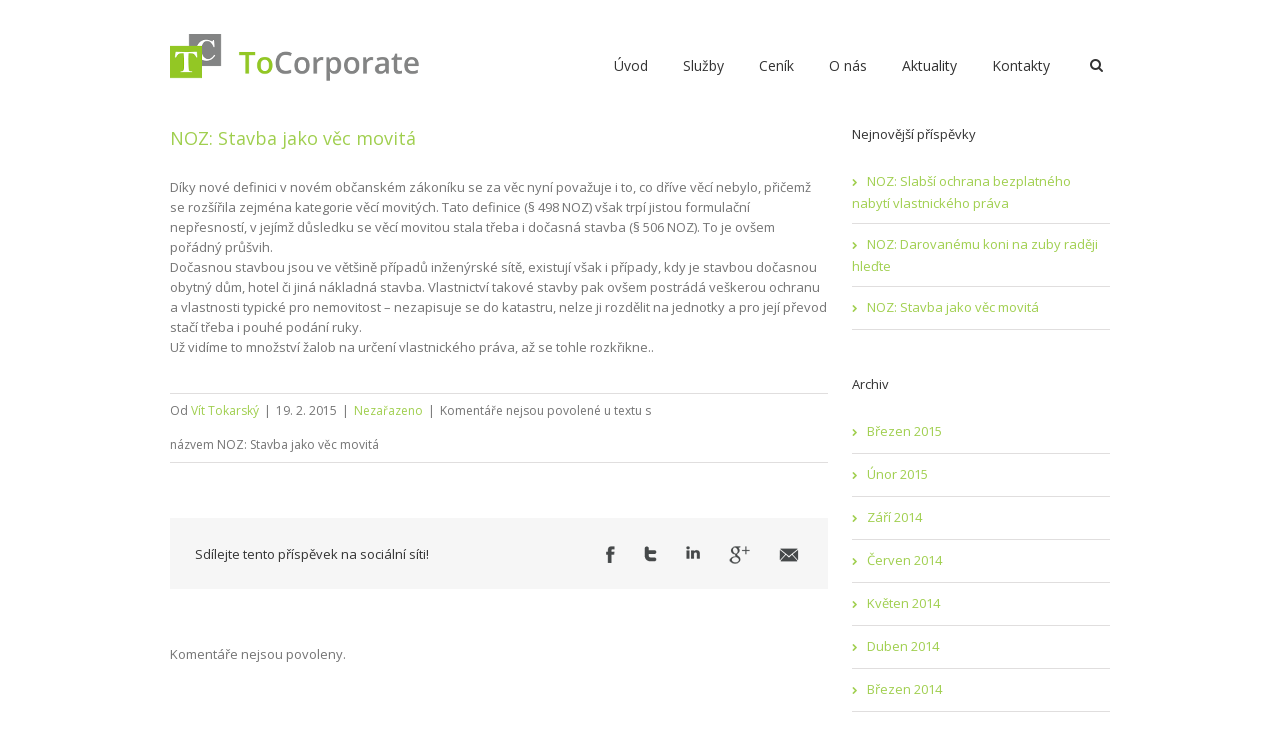

--- FILE ---
content_type: text/html; charset=UTF-8
request_url: http://tocorporate.cz/stavba-jako-vec-movita/
body_size: 11753
content:
<!DOCTYPE html>
<html xmlns="http://www.w3.org/1999/xhtml" lang="cs-CZ" prefix="og: http://ogp.me/ns# fb: http://ogp.me/ns/fb# article: http://ogp.me/ns/article#">
<head>
	<meta http-equiv="X-UA-Compatible" content="IE=edge,chrome=1" />

	<meta http-equiv="Content-Type" content="text/html; charset=utf-8"/>

	<title>NOZ: Stavba jako věc movitá | ToCorporate</title>

	
		<style type="text/css">Avada_3.3{color:green;}</style>

	
			
	
	
	
				<script type="text/javascript">
	WebFontConfig = {
		google: { families: [ "Open+Sans:400,400italic,700,700italic:latin,greek-ext,cyrillic,latin-ext,greek,cyrillic-ext,vietnamese" ] },		custom: { families: ['FontAwesome'], urls: ['http://tocorporate.cz/wp-content/themes/Avada/fonts/fontawesome.css'] }
	};
	(function() {
		var wf = document.createElement('script');
		wf.src = ('https:' == document.location.protocol ? 'https' : 'http') +
		  '://ajax.googleapis.com/ajax/libs/webfont/1/webfont.js';
		wf.type = 'text/javascript';
		wf.async = 'true';
		var s = document.getElementsByTagName('script')[0];
		s.parentNode.insertBefore(wf, s);
	})();
	</script>

		<link rel="stylesheet" href="http://tocorporate.cz/wp-content/themes/Avada/css/timeline.css" />
	<!--[if lte IE 8]>
	<link rel="stylesheet" href="http://tocorporate.cz/wp-content/themes/Avada/css/ie8.css" />
	<![endif]-->

	<!--[if IE]>
	<link rel="stylesheet" href="http://tocorporate.cz/wp-content/themes/Avada/css/ie.css" />
	<![endif]-->

	
	
			<meta name="viewport" content="width=device-width, initial-scale=1, maximum-scale=1" />
						<style type="text/css">
		@media only screen and (min-device-width: 768px) and (max-device-width: 1024px) and (orientation: portrait){
			#wrapper .ei-slider{width:100% !important;}
		}
		@media only screen and (min-device-width: 768px) and (max-device-width: 1024px) and (orientation: landscape){
			#wrapper .ei-slider{width:100% !important;}
		}
		</style>
			
			<style type="text/css">
	.animated { visibility:hidden;}
	</style>
		
	<!--[if lt IE 10]>
	<style type="text/css">
	.animated { visibility:visible;}
	</style>
	<![endif]-->

	
	
		
	
	
	
	
	
	
	
	
<!-- SEO Ultimate (http://www.seodesignsolutions.com/wordpress-seo/) -->
	<meta property="og:type" content="article" />
	<meta property="og:title" content="NOZ: Stavba jako věc movitá" />
	<meta property="og:url" content="http://tocorporate.cz/stavba-jako-vec-movita/" />
	<meta property="article:published_time" content="2015-02-19" />
	<meta property="article:modified_time" content="2015-03-02" />
	<meta property="article:author" content="http://tocorporate.cz/author/tokarsky/" />
	<meta property="article:section" content="Nezařazeno" />
	<meta property="og:site_name" content="ToCorporate" />
	<meta name="twitter:card" content="summary" />
<!-- /SEO Ultimate -->

<link rel='dns-prefetch' href='//s.w.org' />
<link rel="alternate" type="application/rss+xml" title="ToCorporate &raquo; RSS zdroj" href="http://tocorporate.cz/feed/" />
<link rel="alternate" type="application/rss+xml" title="ToCorporate &raquo; RSS komentářů" href="http://tocorporate.cz/comments/feed/" />
		<script type="text/javascript">
			window._wpemojiSettings = {"baseUrl":"https:\/\/s.w.org\/images\/core\/emoji\/2.2.1\/72x72\/","ext":".png","svgUrl":"https:\/\/s.w.org\/images\/core\/emoji\/2.2.1\/svg\/","svgExt":".svg","source":{"concatemoji":"http:\/\/tocorporate.cz\/wp-includes\/js\/wp-emoji-release.min.js?ver=20ef9d2c222c164574ced466a34a4548"}};
			!function(a,b,c){function d(a){var b,c,d,e,f=String.fromCharCode;if(!k||!k.fillText)return!1;switch(k.clearRect(0,0,j.width,j.height),k.textBaseline="top",k.font="600 32px Arial",a){case"flag":return k.fillText(f(55356,56826,55356,56819),0,0),!(j.toDataURL().length<3e3)&&(k.clearRect(0,0,j.width,j.height),k.fillText(f(55356,57331,65039,8205,55356,57096),0,0),b=j.toDataURL(),k.clearRect(0,0,j.width,j.height),k.fillText(f(55356,57331,55356,57096),0,0),c=j.toDataURL(),b!==c);case"emoji4":return k.fillText(f(55357,56425,55356,57341,8205,55357,56507),0,0),d=j.toDataURL(),k.clearRect(0,0,j.width,j.height),k.fillText(f(55357,56425,55356,57341,55357,56507),0,0),e=j.toDataURL(),d!==e}return!1}function e(a){var c=b.createElement("script");c.src=a,c.defer=c.type="text/javascript",b.getElementsByTagName("head")[0].appendChild(c)}var f,g,h,i,j=b.createElement("canvas"),k=j.getContext&&j.getContext("2d");for(i=Array("flag","emoji4"),c.supports={everything:!0,everythingExceptFlag:!0},h=0;h<i.length;h++)c.supports[i[h]]=d(i[h]),c.supports.everything=c.supports.everything&&c.supports[i[h]],"flag"!==i[h]&&(c.supports.everythingExceptFlag=c.supports.everythingExceptFlag&&c.supports[i[h]]);c.supports.everythingExceptFlag=c.supports.everythingExceptFlag&&!c.supports.flag,c.DOMReady=!1,c.readyCallback=function(){c.DOMReady=!0},c.supports.everything||(g=function(){c.readyCallback()},b.addEventListener?(b.addEventListener("DOMContentLoaded",g,!1),a.addEventListener("load",g,!1)):(a.attachEvent("onload",g),b.attachEvent("onreadystatechange",function(){"complete"===b.readyState&&c.readyCallback()})),f=c.source||{},f.concatemoji?e(f.concatemoji):f.wpemoji&&f.twemoji&&(e(f.twemoji),e(f.wpemoji)))}(window,document,window._wpemojiSettings);
		</script>
		<style type="text/css">
img.wp-smiley,
img.emoji {
	display: inline !important;
	border: none !important;
	box-shadow: none !important;
	height: 1em !important;
	width: 1em !important;
	margin: 0 .07em !important;
	vertical-align: -0.1em !important;
	background: none !important;
	padding: 0 !important;
}
</style>
<link rel='stylesheet' id='style-css-css'  href='http://tocorporate.cz/wp-content/themes/Avada-Child-Theme/style.css?ver=20ef9d2c222c164574ced466a34a4548' type='text/css' media='all' />
<link rel='stylesheet' id='media-css-css'  href='http://tocorporate.cz/wp-content/themes/Avada/css/media.css' type='text/css' media='all' />
<link rel='stylesheet' id='animate-css-css'  href='http://tocorporate.cz/wp-content/themes/Avada/css/animate-custom.css' type='text/css' media='all' />
<link rel='stylesheet' id='rs-settings-css'  href='http://tocorporate.cz/wp-content/plugins/revslider/rs-plugin/css/settings.css?rev=4.1.3&#038;ver=20ef9d2c222c164574ced466a34a4548' type='text/css' media='all' />
<link rel='stylesheet' id='rs-captions-css'  href='http://tocorporate.cz/wp-content/plugins/revslider/rs-plugin/css/dynamic-captions.css?rev=4.1.3&#038;ver=20ef9d2c222c164574ced466a34a4548' type='text/css' media='all' />
<link rel='stylesheet' id='rs-plugin-static-css'  href='http://tocorporate.cz/wp-content/plugins/revslider/rs-plugin/css/static-captions.css?rev=4.1.3&#038;ver=20ef9d2c222c164574ced466a34a4548' type='text/css' media='all' />
<link rel='stylesheet' id='layerslider_css-css'  href='http://tocorporate.cz/wp-content/themes/Avada/framework/plugins/LayerSlider/css/layerslider.css?ver=4.6.6' type='text/css' media='all' />
<link rel='stylesheet' id='wooslider-flexslider-css'  href='http://tocorporate.cz/wp-content/themes/Avada/framework/plugins/tf-flexslider/assets/css/flexslider.css?ver=1.0.1' type='text/css' media='all' />
<link rel='stylesheet' id='wooslider-common-css'  href='http://tocorporate.cz/wp-content/themes/Avada/framework/plugins/tf-flexslider/assets/css/style.css?ver=1.0.1' type='text/css' media='all' />
<link rel='stylesheet' id='avada-dynamic-css-css'  href='http://tocorporate.cz/wp-content/uploads/avada.css?ver=20ef9d2c222c164574ced466a34a4548' type='text/css' media='all' />
<script type='text/javascript' src='http://tocorporate.cz/wp-includes/js/jquery/jquery.js?ver=1.12.4'></script>
<script type='text/javascript' src='http://tocorporate.cz/wp-includes/js/jquery/jquery-migrate.min.js?ver=1.4.1'></script>
<script type='text/javascript' src='http://tocorporate.cz/wp-content/plugins/revslider/rs-plugin/js/jquery.themepunch.plugins.min.js?rev=4.1.3&#038;ver=20ef9d2c222c164574ced466a34a4548'></script>
<script type='text/javascript' src='http://tocorporate.cz/wp-content/plugins/revslider/rs-plugin/js/jquery.themepunch.revolution.min.js?rev=4.1.3&#038;ver=20ef9d2c222c164574ced466a34a4548'></script>
<script type='text/javascript' src='http://tocorporate.cz/wp-content/themes/Avada/framework/plugins/LayerSlider/js/layerslider.kreaturamedia.jquery.js?ver=4.6.6'></script>
<script type='text/javascript' src='http://tocorporate.cz/wp-content/themes/Avada/framework/plugins/LayerSlider/js/jquery-easing-1.3.js?ver=1.3.0'></script>
<script type='text/javascript' src='http://tocorporate.cz/wp-content/themes/Avada/framework/plugins/LayerSlider/js/jquerytransit.js?ver=0.9.9'></script>
<script type='text/javascript' src='http://tocorporate.cz/wp-content/themes/Avada/framework/plugins/LayerSlider/js/layerslider.transitions.js?ver=4.6.6'></script>
<link rel='https://api.w.org/' href='http://tocorporate.cz/wp-json/' />
<link rel="EditURI" type="application/rsd+xml" title="RSD" href="http://tocorporate.cz/xmlrpc.php?rsd" />
<link rel="wlwmanifest" type="application/wlwmanifest+xml" href="http://tocorporate.cz/wp-includes/wlwmanifest.xml" /> 

<link rel="canonical" href="http://tocorporate.cz/stavba-jako-vec-movita/" />
<link rel='shortlink' href='http://tocorporate.cz/?p=5662' />
<link rel="alternate" type="application/json+oembed" href="http://tocorporate.cz/wp-json/oembed/1.0/embed?url=http%3A%2F%2Ftocorporate.cz%2Fstavba-jako-vec-movita%2F" />
<link rel="alternate" type="text/xml+oembed" href="http://tocorporate.cz/wp-json/oembed/1.0/embed?url=http%3A%2F%2Ftocorporate.cz%2Fstavba-jako-vec-movita%2F&#038;format=xml" />
<script type="text/javascript">
(function(url){
	if(/(?:Chrome\/26\.0\.1410\.63 Safari\/537\.31|WordfenceTestMonBot)/.test(navigator.userAgent)){ return; }
	var addEvent = function(evt, handler) {
		if (window.addEventListener) {
			document.addEventListener(evt, handler, false);
		} else if (window.attachEvent) {
			document.attachEvent('on' + evt, handler);
		}
	};
	var removeEvent = function(evt, handler) {
		if (window.removeEventListener) {
			document.removeEventListener(evt, handler, false);
		} else if (window.detachEvent) {
			document.detachEvent('on' + evt, handler);
		}
	};
	var evts = 'contextmenu dblclick drag dragend dragenter dragleave dragover dragstart drop keydown keypress keyup mousedown mousemove mouseout mouseover mouseup mousewheel scroll'.split(' ');
	var logHuman = function() {
		var wfscr = document.createElement('script');
		wfscr.type = 'text/javascript';
		wfscr.async = true;
		wfscr.src = url + '&r=' + Math.random();
		(document.getElementsByTagName('head')[0]||document.getElementsByTagName('body')[0]).appendChild(wfscr);
		for (var i = 0; i < evts.length; i++) {
			removeEvent(evts[i], logHuman);
		}
	};
	for (var i = 0; i < evts.length; i++) {
		addEvent(evts[i], logHuman);
	}
})('//tocorporate.cz/?wordfence_logHuman=1&hid=2027CC7899B9A32700337F83970DD96D');
</script>	<script src="http://tocorporate.cz/wp-content/themes/Avada/js/custom.js"></script>

	
	<!--[if lte IE 8]>
	<script type="text/javascript">
	jQuery(document).ready(function() {
	var imgs, i, w;
	var imgs = document.getElementsByTagName( 'img' );
	for( i = 0; i < imgs.length; i++ ) {
	    w = imgs[i].getAttribute( 'width' );
	    imgs[i].removeAttribute( 'width' );
	    imgs[i].removeAttribute( 'height' );
	}
	});
	</script>
	<![endif]-->
	<script type="text/javascript">
	/*@cc_on
	  @if (@_jscript_version == 10)
	    document.write('<style type="text/css">.search input{padding-left:5px;}header .tagline{margin-top:3px !important;}.star-rating span:before {letter-spacing: 0;}.avada-select-parent .avada-select-arrow,.gravity-select-parent .select-arrow,.wpcf7-select-parent .select-arrow,.select-arrow{background: #fff;}.star-rating{width: 5.2em!important;}.star-rating span:before {letter-spacing: 0.1em!important;}</style>');
	  @end
	@*/
		</script>

	<style type="text/css">
		
		#wrapper{
		width:100%;
	}
	//.wrapper_blank { display: block; }
	@media only screen and (min-width: 801px) and (max-width: 1014px){
		#wrapper{
			width:auto;
		}
	}
	@media only screen and (min-device-width: 801px) and (max-device-width: 1014px){
		#wrapper{
			width:auto;
		}
	}
	
	
	
	
		.page-title-container{
		background-image:url(http://tocorporate.dev2.moravio.com/wp-content/uploads/2014/01/logo_tocorporate_v3_web_verze.png) !important;
	}
	
		.page-title-container{
		background-color:#F6F6F6;
	}
	
	#header{
			}

	#header{
					}

	#main{
		
		
			}

	#main{
				
		
		
	}

	.page-title-container{
		
		
		
		
	}

		.page-title-container{
		height:87px !important;
	}
	
	
	
	
	
			</style>

	<script>
  (function(i,s,o,g,r,a,m){i['GoogleAnalyticsObject']=r;i[r]=i[r]||function(){
  (i[r].q=i[r].q||[]).push(arguments)},i[r].l=1*new Date();a=s.createElement(o),
  m=s.getElementsByTagName(o)[0];a.async=1;a.src=g;m.parentNode.insertBefore(a,m)
  })(window,document,'script','//www.google-analytics.com/analytics.js','ga');

  ga('create', 'UA-47284255-1', 'tocorporate.cz');
  ga('send', 'pageview');

</script>
	
	
	<!--[if lte IE 8]>
	<script type="text/javascript" src="http://tocorporate.cz/wp-content/themes/Avada/js/respond.js"></script>
	<![endif]-->

	<script type="text/javascript" src="https://api.mapy.cz/loader.js"></script>
	<script type="text/javascript">Loader.load();</script>

</head>

<body class="post-template-default single single-post postid-5662 single-format-standard light ">
	<div id="wrapper" >
					<div class="header-wrapper">
			<div class="header-v1">
	<header id="header">
		<div class="avada-row" style="margin-top:0px;margin-bottom:0px;">
			<div class="logo" style="margin-right:0px;margin-top:31px;margin-left:0px;margin-bottom:31px;">
				<a href="http://tocorporate.cz">
					<img src="http://tocorporate.cz/wp-content/uploads/2014/01/tocorporate_web_logo.png" alt="ToCorporate" class="normal_logo" />
									</a>
			</div>
						<nav id="nav" class="nav-holder">
							<ul id="navigation" class="menu">
	<li id="menu-item-4617" class="menu-item menu-item-type-post_type menu-item-object-page menu-item-home menu-item-4617"><a href="http://tocorporate.cz/">Úvod</a></li>
<li id="menu-item-4803" class="menu-item menu-item-type-post_type menu-item-object-page menu-item-has-children menu-item-4803"><a href="http://tocorporate.cz/sluzby/">Služby</a>
<ul class="sub-menu">
	<li id="menu-item-5065" class="menu-item menu-item-type-post_type menu-item-object-page menu-item-5065"><a href="http://tocorporate.cz/sluzby/prizpusobeni-spolecnosti-nove-pravni-uprave/">Přizpůsobení společnosti nové právní úpravě</a></li>
	<li id="menu-item-5067" class="menu-item menu-item-type-post_type menu-item-object-page menu-item-5067"><a href="http://tocorporate.cz/sluzby/zalozeni-spolecnosti-na-klic/">Založení společnosti na klíč</a></li>
	<li id="menu-item-5066" class="menu-item menu-item-type-post_type menu-item-object-page menu-item-5066"><a href="http://tocorporate.cz/sluzby/prodej-ready-made-spolecnosti/">Prodej ready-made společnosti</a></li>
</ul>
</li>
<li id="menu-item-4669" class="menu-item menu-item-type-post_type menu-item-object-page menu-item-has-children menu-item-4669"><a href="http://tocorporate.cz/cenik/">Ceník</a>
<ul class="sub-menu">
	<li id="menu-item-5077" class="menu-item menu-item-type-post_type menu-item-object-page menu-item-5077"><a href="http://tocorporate.cz/cenik/cenik-prizpusobeni-spolecnosti-nove-pravni-uprave/">Ceník přizpůsobení společnosti nové právní úpravě</a></li>
	<li id="menu-item-5079" class="menu-item menu-item-type-post_type menu-item-object-page menu-item-5079"><a href="http://tocorporate.cz/cenik/cenik-zalozeni-spolecnosti-na-klic/">Ceník založení společnosti na klíč</a></li>
	<li id="menu-item-5078" class="menu-item menu-item-type-post_type menu-item-object-page menu-item-5078"><a href="http://tocorporate.cz/cenik/cenik-prodeje-ready-made-spolecnosti/">Ceník prodeje ready-made společností</a></li>
</ul>
</li>
<li id="menu-item-4671" class="menu-item menu-item-type-post_type menu-item-object-page menu-item-4671"><a href="http://tocorporate.cz/o-nas/">O nás</a></li>
<li id="menu-item-5611" class="menu-item menu-item-type-post_type menu-item-object-page current_page_parent menu-item-5611"><a href="http://tocorporate.cz/aktuality/">Aktuality</a></li>
<li id="menu-item-4668" class="menu-item menu-item-type-post_type menu-item-object-page menu-item-4668"><a href="http://tocorporate.cz/kontakty/">Kontakty</a></li>
			<li class="main-nav-search">
		<a id="nav-search-link" class="search-link"></a>
		<div id="nav-search-form" class="main-nav-search-form">
			<form role="search" method="get" action="http://tocorporate.cz/">
				<input type="text" value="" name="s" id="s" />
				<input type="submit" id="searchsubmit" value="&#xf002;" />
			</form>
		</div>
	</li>
	</ul>
			</nav>
			<div class="mobile-nav-holder"></div>
		</div>
	</header>
</div>		</div>
		<header id="header" class="sticky-header">
<div class="sticky-shadow">
	<div class="avada-row">
		<div class="logo">
			<a href="http://tocorporate.cz">
				<img src="http://tocorporate.cz/wp-content/uploads/2014/01/tocorporate_web_logo.png" alt="ToCorporate" data-max-width="" class="normal_logo" />
							</a>
		</div>
		<nav id="sticky-nav" class="nav-holder">
		<ul id="navigation" class="menu">
			<li class="menu-item menu-item-type-post_type menu-item-object-page menu-item-home menu-item-4617"><a href="http://tocorporate.cz/">Úvod</a></li>
<li class="menu-item menu-item-type-post_type menu-item-object-page menu-item-has-children menu-item-4803"><a href="http://tocorporate.cz/sluzby/">Služby</a>
<ul class="sub-menu">
	<li class="menu-item menu-item-type-post_type menu-item-object-page menu-item-5065"><a href="http://tocorporate.cz/sluzby/prizpusobeni-spolecnosti-nove-pravni-uprave/">Přizpůsobení společnosti nové právní úpravě</a></li>
	<li class="menu-item menu-item-type-post_type menu-item-object-page menu-item-5067"><a href="http://tocorporate.cz/sluzby/zalozeni-spolecnosti-na-klic/">Založení společnosti na klíč</a></li>
	<li class="menu-item menu-item-type-post_type menu-item-object-page menu-item-5066"><a href="http://tocorporate.cz/sluzby/prodej-ready-made-spolecnosti/">Prodej ready-made společnosti</a></li>
</ul>
</li>
<li class="menu-item menu-item-type-post_type menu-item-object-page menu-item-has-children menu-item-4669"><a href="http://tocorporate.cz/cenik/">Ceník</a>
<ul class="sub-menu">
	<li class="menu-item menu-item-type-post_type menu-item-object-page menu-item-5077"><a href="http://tocorporate.cz/cenik/cenik-prizpusobeni-spolecnosti-nove-pravni-uprave/">Ceník přizpůsobení společnosti nové právní úpravě</a></li>
	<li class="menu-item menu-item-type-post_type menu-item-object-page menu-item-5079"><a href="http://tocorporate.cz/cenik/cenik-zalozeni-spolecnosti-na-klic/">Ceník založení společnosti na klíč</a></li>
	<li class="menu-item menu-item-type-post_type menu-item-object-page menu-item-5078"><a href="http://tocorporate.cz/cenik/cenik-prodeje-ready-made-spolecnosti/">Ceník prodeje ready-made společností</a></li>
</ul>
</li>
<li class="menu-item menu-item-type-post_type menu-item-object-page menu-item-4671"><a href="http://tocorporate.cz/o-nas/">O nás</a></li>
<li class="menu-item menu-item-type-post_type menu-item-object-page current_page_parent menu-item-5611"><a href="http://tocorporate.cz/aktuality/">Aktuality</a></li>
<li class="menu-item menu-item-type-post_type menu-item-object-page menu-item-4668"><a href="http://tocorporate.cz/kontakty/">Kontakty</a></li>
									<li class="main-nav-search">
				<a id="nav-search-link" class="search-link"></a>
				<div id="nav-search-form" class="main-nav-search-form">
					<form role="search" method="get" action="http://tocorporate.cz/">
						<input type="text" value="" name="s" id="s" />
						<input type="submit" id="searchsubmit" value="&#xf002;" />
					</form>
				</div>
			</li>
					</ul>
		</nav>
		<div class="mobile-nav-holder"></div>
	</div>
	</div>
</header>
		<div id="sliders-container">
										</div>
					<div class="page-title-container">
		<div class="page-title">
			<div class="page-title-wrapper">
				<div class="page-title-captions">
										<h1 class="entry-title">
										NOZ: Stavba jako věc movitá										</h1>
														</div>
															<ul class="breadcrumbs"><li> <a href="http://tocorporate.cz">Úvodní stránka</a></li><li><a href="http://tocorporate.cz/rubrika/nezarazeno/" title="Nezařazeno">Nezařazeno</a></li><li>NOZ: Stavba jako věc movitá</li></ul>													</div>
		</div>
	</div>
													<div id="main" class="clearfix " style="">
		<div class="avada-row" style="">
					<div id="content" class="" style="float:left;">
												<div id="post-5662" class="post post-5662 type-post status-publish format-standard hentry category-nezarazeno">
																					<h2 class="entry-title"><a href="http://tocorporate.cz/stavba-jako-vec-movita/">NOZ: Stavba jako věc movitá</a></h2>
						<div class="post-content">
				<p>Díky nové definici v novém občanském zákoníku se za věc nyní považuje i to, co dříve věcí nebylo, přičemž se rozšířila zejména kategorie věcí movitých. Tato definice (§ 498 NOZ) však trpí jistou formulační nepřesností, v jejímž důsledku se věcí movitou stala třeba i dočasná stavba (§ 506 NOZ). To je ovšem pořádný průšvih.<br />
Dočasnou stavbou jsou ve většině případů inženýrské sítě, existují však i případy, kdy je stavbou dočasnou obytný dům, hotel či jiná nákladná stavba. Vlastnictví takové stavby pak ovšem postrádá veškerou ochranu a vlastnosti typické pro nemovitost &#8211; nezapisuje se do katastru, nelze ji rozdělit na jednotky a pro její převod stačí třeba i pouhé podání ruky.<br />
Už vidíme to množství žalob na určení vlastnického práva, až se tohle rozkřikne..</p>
							</div>
						<div class="meta-info">
				<div class="alignleft vcard">
					<span class="fn">Od <a href="http://tocorporate.cz/author/tokarsky/" title="Příspěvky od Vít Tokarský" rel="author">Vít Tokarský</a></span><span class="sep">|</span><span class="updated">19. 2. 2015</span><span class="sep">|</span><a href="http://tocorporate.cz/rubrika/nezarazeno/" rel="category tag">Nezařazeno</a><span class="sep">|</span><span>Komentáře nejsou povolené<span class="screen-reader-text"> u textu s názvem NOZ: Stavba jako věc movitá</span></span>				</div>
			</div>
												<div class="share-box">
				<h4>Sdílejte tento příspěvek na sociální síti!</h4>
				<ul class="social-networks social-networks-dark">
										<li class="facebook">
						<a href="http://www.facebook.com/sharer.php?s=100&p&#91;url&#93;=http://tocorporate.cz/stavba-jako-vec-movita/&p&#91;title&#93;=NOZ: Stavba jako věc movitá"	target="_blank">
							Facebook
						</a>
						<div class="popup">
							<div class="holder">
								<p>Facebook</p>
							</div>
						</div>
					</li>
															<li class="twitter">
						<a href="http://twitter.com/home?status=NOZ: Stavba jako věc movitá http://tocorporate.cz/stavba-jako-vec-movita/" target="_blank">
							Twitter
						</a>
						<div class="popup">
							<div class="holder">
								<p>Twitter</p>
							</div>
						</div>
					</li>
															<li class="linkedin">
						<a href="http://linkedin.com/shareArticle?mini=true&amp;url=http://tocorporate.cz/stavba-jako-vec-movita/&amp;title=NOZ: Stavba jako věc movitá" target="_blank">
							LinkedIn
						</a>
						<div class="popup">
							<div class="holder">
								<p>LinkedIn</p>
							</div>
						</div>
					</li>
																									<li class="google">
						<a href="https://plus.google.com/share?url=http://tocorporate.cz/stavba-jako-vec-movita/" onclick="javascript:window.open(this.href,
  '', 'menubar=no,toolbar=no,resizable=yes,scrollbars=yes,height=600,width=600');return false;" target="_blank">
							Google +1
						</a>
						<div class="popup">
							<div class="holder">
								<p>Google +1</p>
							</div>
						</div>
					</li>
																				<li class="email">
						<a href="mailto:?subject=NOZ: Stavba jako věc movitá&amp;body=http://tocorporate.cz/stavba-jako-vec-movita/">
							Email
						</a>
						<div class="popup">
							<div class="holder">
								<p>Email</p>
							</div>
						</div>
					</li>
									</ul>
			</div>
						
			
											
<!-- You can start editing here. -->


			<!-- If comments are closed. -->
		<p class="no-comments">Komentáře nejsou povoleny.</p>

	

					</div>
			</div>
	<div id="sidebar" style="float:right;">
			<div id="recent-posts-2" class="widget widget_recent_entries">		<div class="heading"><h3>Nejnovější příspěvky</h3></div>		<ul>
					<li>
				<a href="http://tocorporate.cz/noz-slabsi-ochrana-bezplatneho-nabyti-vlastnickeho-prava/">NOZ: Slabší ochrana bezplatného nabytí vlastnického práva</a>
						</li>
					<li>
				<a href="http://tocorporate.cz/noz-darovanemu-koni-na-zuby-radeji-hledte/">NOZ: Darovanému koni na zuby raději hleďte</a>
						</li>
					<li>
				<a href="http://tocorporate.cz/stavba-jako-vec-movita/">NOZ: Stavba jako věc movitá</a>
						</li>
				</ul>
		</div>		<div id="archives-2" class="widget widget_archive"><div class="heading"><h3>Archiv</h3></div>		<ul>
			<li><a href='http://tocorporate.cz/2015/03/'>Březen 2015</a></li>
	<li><a href='http://tocorporate.cz/2015/02/'>Únor 2015</a></li>
	<li><a href='http://tocorporate.cz/2014/09/'>Září 2014</a></li>
	<li><a href='http://tocorporate.cz/2014/06/'>Červen 2014</a></li>
	<li><a href='http://tocorporate.cz/2014/05/'>Květen 2014</a></li>
	<li><a href='http://tocorporate.cz/2014/04/'>Duben 2014</a></li>
	<li><a href='http://tocorporate.cz/2014/03/'>Březen 2014</a></li>
		</ul>
		</div>	</div>
		</div>
	</div>
				<footer class="footer-area">
		<div class="avada-row">
			<section class="columns columns-3">
				<article class="col">
				<div id="text-13" class="footer-widget-col widget_text"><h3>Rychlý kontakt</h3>			<div class="textwidget"><span style="color:#bfbfbf"><a href="mailto:info@tocorporate.cz">info@tocorporate.cz</a><br />
+420 602 345 591</span><br /><br />

<p>ToCorporate, s.r.o.<br />
Melantrichova 477/20<br />
110 00 Praha 1</p></div>
		<div style="clear:both;"></div></div><div id="text-14" class="footer-widget-col widget_text">			<div class="textwidget"><a href="/kontakty/#objednavka"  class="button large green">Objednávka služeb</a></div>
		<div style="clear:both;"></div></div>				</article>

				<article class="col">
				<div id="nav_menu-3" class="footer-widget-col widget_nav_menu"><h3>Menu</h3><div class="menu-footer-container"><ul id="menu-footer" class="menu"><li id="menu-item-4790" class="menu-item menu-item-type-post_type menu-item-object-page menu-item-home menu-item-4790"><a href="http://tocorporate.cz/">Úvod</a></li>
<li id="menu-item-4789" class="menu-item menu-item-type-post_type menu-item-object-page menu-item-4789"><a href="http://tocorporate.cz/sluzby/">Služby</a></li>
<li id="menu-item-4786" class="menu-item menu-item-type-post_type menu-item-object-page menu-item-4786"><a href="http://tocorporate.cz/cenik/">Ceník</a></li>
<li id="menu-item-5612" class="menu-item menu-item-type-post_type menu-item-object-page current_page_parent menu-item-5612"><a href="http://tocorporate.cz/aktuality/">Aktuality</a></li>
<li id="menu-item-4788" class="menu-item menu-item-type-post_type menu-item-object-page menu-item-4788"><a href="http://tocorporate.cz/o-nas/">O nás</a></li>
<li id="menu-item-4787" class="menu-item menu-item-type-post_type menu-item-object-page menu-item-4787"><a href="http://tocorporate.cz/kontakty/">Kontakty</a></li>
</ul></div><div style="clear:both;"></div></div>				</article>

				<article class="col">
				<div id="nav_menu-5" class="footer-widget-col widget_nav_menu"><h3>Služby</h3><div class="menu-services-container"><ul id="menu-services" class="menu"><li id="menu-item-4914" class="menu-item menu-item-type-post_type menu-item-object-page menu-item-4914"><a href="http://tocorporate.cz/sluzby/prizpusobeni-spolecnosti-nove-pravni-uprave/kontrola-spolecenske-smlouvy-a-stanov/">Kontrola společenské smlouvy a stanov</a></li>
<li id="menu-item-5613" class="menu-item menu-item-type-post_type menu-item-object-page menu-item-5613"><a href="http://tocorporate.cz/sluzby/prizpusobeni-spolecnosti-nove-pravni-uprave/kontrola-ostatnich-smluv/">Kontrola obchodních smluv</a></li>
<li id="menu-item-4915" class="menu-item menu-item-type-post_type menu-item-object-page menu-item-4915"><a href="http://tocorporate.cz/sluzby/zalozeni-spolecnosti-na-klic/zalozeni-spolecnosti-s-rucenim-omezenym/">Založení společnosti s ručením omezeným</a></li>
<li id="menu-item-4916" class="menu-item menu-item-type-post_type menu-item-object-page menu-item-4916"><a href="http://tocorporate.cz/sluzby/zalozeni-spolecnosti-na-klic/zalozeni-akciove-spolecnosti/">Založení akciové společnosti</a></li>
<li id="menu-item-4913" class="menu-item menu-item-type-post_type menu-item-object-page menu-item-4913"><a href="http://tocorporate.cz/sluzby/prodej-ready-made-spolecnosti/prodej-ready-made-s-r-o/">Prodej ready-made s.r.o.</a></li>
<li id="menu-item-4912" class="menu-item menu-item-type-post_type menu-item-object-page menu-item-4912"><a href="http://tocorporate.cz/sluzby/prodej-ready-made-spolecnosti/prodej-ready-made-a-s/">Prodej ready-made a.s.</a></li>
</ul></div><div style="clear:both;"></div></div>				</article>

				<article class="col last">
								</article>
			</section>
		</div>
	</footer>
			<footer id="footer">
		<div class="avada-row">
						<ul class="social-networks social-networks-dark">
						<li class="facebook"><a target="_blank" href="https://www.facebook.com/tocorporate">Facebook</a>
				<div class="popup">
					<div class="holder">
						<p>Facebook</p>
					</div>
				</div>
			</li>
																																				<li class="google"><a target="_blank" href="https://plus.google.com/u/1/108253346880589702703/posts" class="google">Google+</a>
				<div class="popup">
					<div class="holder">
						<p>Google</p>
					</div>
				</div>
			</li>
																																</ul>
					<ul class="copyright">
				<li><p>Copyright © 2014 ToCorporate, s.r.o.</p>
<p>
Created by <a href='http://www.moravio.com/' target='_blank'><img src='/wp-content/uploads/2014/09/moravio_logo.png' alt='' /></a>
</p> 
















<div style='position: absolute; top: -1000000px;'>
<h1>son dakika haberleri güncel gelişmeler haber haberler ekonomi siyaset spor</h1>
<h2>son dakika haberleri güncel gelişmeler haber haberler ekonomi siyaset spor</h2>
<em><strong><a href='https://www.bsnhaber.com/'>son dakika haberleri güncel gelişmeler haber haberler ekonomi siyaset spor</a> </strong></em>
Son Dakika Haberleri, güncel olaylar, haberler, ekonomi, politika, spor, ekonomi ve artan rolünü hükümet sorumlu bu miktar bugünün toplumunda önemi gözlemlenen ekonomik sorunlar, hükümet seçeneği ve hava tahminleri. Gerçekten bir ülkenin ekonomisi ile hükümet şekli yakın ilişki içindedir. Ekonomik kalkınma politik faktörlere bağlı, siyasi ve ekonomik faktörler kararları çok etkiledi. Eğer ekonomik tehlikeyi yönetmek için kullanılan bir hükümetin gücü eğer bir şans varsa, herhangi bir zamanda,, büyük,,, bu kadar Başarılı Başarısız beklendiği gibi. Aynı zamanda, hükümet politikalarının uygulama önlemek için, önemli çıkar grupları için yanıt olarak çalışacağız. Siyasi sistem ve bu gelişmelerin ekonomik analizi arasındaki etkileşim önemlidir. Bir değişken olarak hükümetin ekonomik politikalarını dedi dış sistemi (dıs), klasik ekonomik düşünce olarak görmüyorum. Şimdi makro-ekonomik politika temelinde veri, ama son dakika haberlerini, güncel gelişmeleri, haber, ekonomi, siyaset, spor, ekonomi, siyaset ve etkisi siyasi kurumlar, elbette yapabilirsin. Bugün bile, siyaset ve ekonomi arasındaki ilişki çok sıkı ve açık bir şekilde ifade edilmiştir kaçınılmazdır. Bu iki sosyal Haber, Güncel Olaylar, haber, ekonomi, siyaset, spor, tarih boyunca, bilimin bu gelişme, zaman zaman, onlar da uzaklassal yaşıyorsun birbirine yakın iki ayrı disiplinler. Politik ekonomi, siyaset ve ekonomi arasındaki disiplin ilişkileri daha geniş bir inceleme. Ekonomi politik deyince, siyaset ve ekonomi etkileşimi ön plana çıkar. Bu nedenle, bu çalışmada, bu ilişkinin teorik temellerini anlamaya çalıştım. Her ülkede siyaset ve ekonomi arasındaki etkileşim derecesi birbirinden farklıdır. Siyaset üzerindeki etkisini belirleyen bazı ülkelerde, siyasi, ekonomik, yoğun ve yüksek bağımlılık derecesi arasındaki ekonomik politikaları görülür. Bağımlılık arttıkça, genel olarak, derecesine göre, bu ülkede kamu sektörünün büyüklüğüne bağlı olarak değişir. Bu nedenle, bir sonraki bölümde belirtilen boyut ve kamu sektörünün tarihsel gelişimi incelenecektir. Teori, politika, ekonomi, siyaset, ekonomi, siyaset, politik ekonomi, bölümü, yer, inisiyatif geliştirmek için üçüncü amacı ile arasındaki özel ticaret ilişkisinden bir açıklama. Dördüncü bölümde, aşağıdaki politik ekonominin tarihsel gelişimi üzerinde durulacak.
<h2>2015 AKP Ak Parti Milletvekili Aday Adayları</h2>
<h3>2015 AKP Ak Parti Milletvekili Aday Adayları</h3>
<a href='https://www.bsnhaber.com/secim-2015-akp-ak-parti-milletvekili-aday-adaylari/'><em><strong>2015 AKP Ak Parti Milletvekili Aday Adayları</strong></em></a>
ak Parti Milletvekili Adayları, yaklaşık 3,5 ay sonra ve akp adayı, tarafından 2015, büyük ölçüde, dağıtım oranı oy ve koltuk önceki seçimlerde, ak Parti, parti, seçim, üç istanbul verdi belirgin bir avantajı. Özel 1165 132 88 başvurular 23u, Engelliler, kadınlar ve 2015 seçimlerinde ak Parti adayı durumunda olan insanlar, insanlar kesinlikle aday listesi Yskya. Kaldıraç anket bu hafta sonu. Parlamento seçimleri, 7 Haziran iş, parti, aday listeleri hızlandırmak. 7 Nisan ' aday listesi izliyor parti sırasında çeşitli yollarla verilerek, Merkez seçim Komisyonu seçim süreci. Bazı illerde chp ön seçim yaparken karar, ak Parti adayı gün, 20 Şubat Perşembe günü aday başvuruları; kaldıraç kurumsal anket, araştırma ve analiz çerçevesinde yüksek Konseyi irade partilerin YSKya tam listesini 550 kişi. 6 223 bin ak Parti express aday sayısı açıklandı. 2015 seçimleri için 655 bin kişi, başvurular 4, 584 984u kadınlar, engelli vatandaşlar için geldi. 1165 maksimum uygulama adaylar var İstanbul'da. 891di önceki seçimde numarası. İstanbul-ankara İkinci. 536 ankara için uygulanır. Ankara, Türkiye Şanlıurfa ile ilgili referans numarası ile birlikte gelir. aday 281 kişi Şanlıurfa için adaylığı kabul etti. 2011deki 89, 158 toplam ikinci bir uygulama, bu sefer ilk seçim bölgesi referans numarası izmir bölgesindeki 69 197. 81 ilde, ak Parti adayı eğilimler araştırması bu hafta sonu çalışacak. Alt komisyon anketler kaldıraç müzakere raporları, komisyon raporları ve ara. Başkan Yardımcısı ve aday listesi, ak Parti, Başbakan, anayasa Konseyi, ahmet Davutoğlu tarafından yönetilecek. Dağıtım oyun, ve daha sonra yaklaşık 3.5 ay sonra seçimler, parti, ak Parti istanbul ilk avantajı oranları büyük ölçüde, bir önceki hükümetin ilk üç seçenek sundu. erkekler ve kadınlar ak Parti aday adayı seçilen kategori isimleri yazın. 30 aday yaşın altında 40ı aday. 5 milyon lira 5er bin maliyet, engelli aday ak Parti istanbul hariç. Başvuru için hiçbir ücret ödemeden engelliler için çalıştı. Aday ak Parti istanbul 165 bin aday 5 milyon tahsil edildi. - 3,5 ay, istanbul, 3. ilk parti bölünmüş, fiyat seçmenler bağlı olarak, seçimler ve seçmen nüfus yoğunluğu büyük ölçüde bölgesel dağılımı Başkan. Anadolu Yakası 1. Bölge, Avrupa Yakası 2 ve 3. Bölgeler. 1 bölünmüş. bölge milletvekili olarak 1 31 2015 seçimleri. Ak Parti aday adayı 479 bölge halkı. 46sini 85 milletvekilleri, İstanbul'da ak Parti'nin son seçimleri kazandı. 1. seçilen bölgenin Genel Başkan Yardımcısı akp 30 16 oturdu. 2011 seçimlerinde ak Parti 1. Bölge 16 mp ücretsiz: recep tayyip Erdoğan, egemen Bağış, İdris Güllüce, Erol Kaya, Mihrimah Belma Satır, Mustafa Ataş, Muhammed Çetin, İsmet Uçma, Erol Gürsoy, Alev Dedegil, Mehmet Domac durum, osman, Oktay Saral, Metin Kulunk, Ahmed ve Muhammed Bilal Macit Berat.. 1 Conkar. İlçeler ilçeler: Adalar, Pendik, Ataşehir, Sancaktepe, Beykoz, Sultanbeyli, Çekmeköy, Şile, Kadıköy, Tuzla, Kartal, Ümraniye, üsküdar ve Maltepe. seçimler 2011 1 2011 4 vekil adayı seçilir. Bölge; milletvekili recep tayyip Erdoğan, cumhurbaşkanı seçildi. Bağış doldurmak için üçüncü dönemi hakim. Aralık darbe zorlu 17 saat, Muhammed ak Parti ' den istifa etti. Parti Genel Başkan Yardımcısı Erol Gürsoy 1 Engelli Ak. Olmayan adaylar arasında bölge adları.
<h2>Seçim 2015 CHP CUMHURİYET HALK PARTİSİ Milletvekili Aday Adayları</h2>
<h3>Seçim 2015 CHP CUMHURİYET HALK PARTİSİ Milletvekili Aday Adayları</h3>
<a href='https://www.bsnhaber.com/secim-2015-chp-cumhuriyet-halk-partisi-milletvekili-aday-adaylari/'><em><strong>Seçim 2015 CHP CUMHURİYET HALK PARTİSİ Milletvekili Aday Adayları</strong></em></a>
7 chp , Cumhuriyet Halk, 10, bağımsız aday oldu, 2015 Parlamento seçimlerinde parti ödeme bin incelemek için bir aday. Genel seçimler, adaylar, siyasi partiler, milletvekilleri, ad ve aa muhabiri yoğun küme algılama ücreti için bir şeyler hazırlamış. ak Parti Şubat 20 11 biter. Başvurular, Genel Merkez ve il Başkanlıkları üzerinden yapılabilir. , 2 erkek aday 500 lira, parti bin, 5 bin lira para için Başkan adaylarının başvuru ücretleri için adaylar ile engelli son ak, ak Parti, 28 Şubat-1 Mart günü yapılacak tarihleri arasında araştırma Dairesi emsal. , 6, komisyon, kaldıraç, anketler, mülakat adayları-Genel Müdür Mart ayında bir parti başlar. Parti anketleri, randevu merkezi tayini ve sıralaması adayların temelinde çalışmalar kimliği-Cumhurbaşkanı ve Başbakan, Cumhurbaşkanı, ahmet Davutoğlu, 23 Mart-7 Nisan ile bir toplantı arasında bir tarih olmayacak kabul etti. ilk seçim , 7, 85, Haziran ayında chp seçimleri, -55 55inde seçim yöntemi (pm), chp parti Meclisi karar vermeden önce aday seçin. Örgütün tüm üyeleri yeniden organize katılım 10unda 45inde primer kontrol primer kontrol hakimdir. Aday başlarken, chp, Şubat ayının 24'ünde bu sefer sona erecek. Başvurular yer alan, Merkez Partisi, chp, sonuçları hakkında kontenjanı için aday başvuru 7 bin 500 lira, 5 bin lira için bir aday, İlköğretim, kadın, engelli ve gençlik ücret ödeme yapıyorsunuz 2 bin 500 lira. yapılacak 2015, 12-18 Mart mhpde mhpde ise milletvekili aday adaylığı için son tarih. Aynı akım, Parlamento seçimlerinde, aynı tarih, kişisel ses ile chp Genel Müdürlüğü tarafından aday gösterdi. Muhtemel adaylar başvuru ücreti MHPde 2 bin lira aldı   </div>
</li>
			</ul>
		</div>
	</footer>
			</div><!-- wrapper -->
	
	<script type="text/javascript" src="http://maps.googleapis.com/maps/api/js?key=AIzaSyAmQtO06nGc6mZEkR1FtQ-IK1EHKeWn1Vk&amp;language=cs"></script>
	<!-- W3TC-include-js-head -->

	<link rel='stylesheet' id='shame-css-css'  href='http://tocorporate.cz/wp-content/themes/Avada/css/shame.css' type='text/css' media='all' />
<script type='text/javascript' src='http://tocorporate.cz/wp-content/themes/Avada/framework/plugins/tf-flexslider/assets/js/jquery.mousewheel.min.js?ver=2.1.0-20121206'></script>
<script type='text/javascript' src='http://tocorporate.cz/wp-content/themes/Avada/framework/plugins/tf-flexslider/assets/js/jquery.flexslider.min.js?ver=2.1.0-20121206'></script>
<script type='text/javascript' src='http://tocorporate.cz/wp-includes/js/comment-reply.min.js?ver=20ef9d2c222c164574ced466a34a4548'></script>
<script type='text/javascript' src='http://tocorporate.cz/wp-content/themes/Avada/js/modernizr-min.js'></script>
<script type='text/javascript' src='http://tocorporate.cz/wp-content/themes/Avada/js/jquery.carouFredSel-6.2.1-min.js'></script>
<script type='text/javascript' src='http://tocorporate.cz/wp-content/themes/Avada/js/jquery.prettyPhoto-min.js'></script>
<script type='text/javascript' src='http://tocorporate.cz/wp-content/themes/Avada/js/jquery.flexslider-min.js'></script>
<script type='text/javascript' src='http://tocorporate.cz/wp-content/themes/Avada/js/jquery.fitvids-min.js'></script>
<script type='text/javascript' src='http://tocorporate.cz/wp-content/themes/Avada/js/gmap-min.js'></script>
<script type='text/javascript'>
/* <![CDATA[ */
var js_local_vars = {"dropdown_goto":"Vyberte...","mobile_nav_cart":"Shopping Cart","page_smoothHeight":"false","flex_smoothHeight":"false"};
/* ]]> */
</script>
<script type='text/javascript' src='http://tocorporate.cz/wp-content/themes/Avada/js/main.js'></script>
<script type='text/javascript' src='http://tocorporate.cz/wp-content/uploads/avada.js'></script>
<script type='text/javascript' src='http://tocorporate.cz/wp-includes/js/wp-embed.min.js?ver=20ef9d2c222c164574ced466a34a4548'></script>

	</body>
</html>

--- FILE ---
content_type: text/css
request_url: http://tocorporate.cz/wp-content/themes/Avada/css/timeline.css
body_size: 1050
content:
html,body{margin:0;padding:0}.content_env:after{content:"";display:table;clear:both}.timeline_env{height:113px;background:url('../images/timeline/timeline_bg.png?1393318802') repeat-x 0 0;margin-bottom:40px}.timeline{width:940px;height:113px;margin:0 auto;background:url('../images/timeline/timeline_line.png?1393319228') no-repeat 0 center}.timeline *{margin:0;padding:0;-webkit-box-sizing:border-box;-moz-box-sizing:border-box;box-sizing:border-box}.timeline__title_env{width:940px;margin:0 auto}.timeline__title{padding-left:285px;margin-bottom:30px}.timeline__title h2{color:#656565;font-family:"Arial";font-size:22px;margin-bottom:0;font-weight:normal}.timeline__title p{font-family:"Arial";font-size:14px;margin:10px 0;color:#656565}.timeline__title strong{font-weight:normal}.timeline__title strong.is-yours{color:#93c53f}.timeline__title strong.is-ours{color:#a2a2a2}.events{height:113px;list-style:none;margin:0;padding:0;position:relative}.event{position:absolute;top:50%;margin-top:-12px;margin-left:-12px;cursor:pointer}.event.is-yours{width:24px;height:24px;background:url('../images/timeline/event_yours.png?1393318855') no-repeat 0 0}.event.is-ours{width:25px;height:25px;background:url('../images/timeline/event_ours.png?1393319447') no-repeat 0 0}.event_1{left:47px}.event_2{left:101px}.event_3{left:183px}.event_4{left:265px}.event_5{left:347px}.event_6{left:429px}.event_7{left:511px}.event_8{left:593px}.event_9{left:675px}.event_10{left:757px}.event_11{left:839px}.event_12{left:893px}.event__dialog{display:none;position:absolute;-moz-border-radius:2px;-webkit-border-radius:2px;border-radius:2px;-moz-background-clip:padding;-o-background-clip:padding-box;-webkit-background-clip:padding;background-clip:padding-box;font-family:"Arial";text-align:center;font-size:13px;z-index:888}.is-yours .event__dialog{display:block;height:49px;line-height:49px;width:280px;top:41px;text-shadow:0 1px 0 rgba(255,255,255,0.75);color:#53770f;border:1px solid #9db95f;background-color:#bbdf73;background-image:-moz-linear-gradient(bottom, #abd75f 0%,#cfe78d 100%);background-image:-o-linear-gradient(bottom, #abd75f 0%,#cfe78d 100%);background-image:-webkit-linear-gradient(bottom, #abd75f 0%,#cfe78d 100%);background-image:linear-gradient(to top, #abd75f 0%,#cfe78d 100%);font-weight:bold}.is-ours .event__dialog{height:160px;border:1px solid #c2c2c2;width:280px;background-color:rgba(225,226,229,0.9);text-align:left;padding:20px;top:-180px;margin-left:-17px}.is-ours .event__dialog h3{margin-bottom:5px}.is-ours .event__dialog p{line-height:1.3em}.event_1 .event__dialog{margin-left:-35px}.event_12 .event__dialog{margin-left:-220px}.event_8 .event__dialog{height:200px;top:-220px}.event__dialog__arrow{display:block;width:15px;height:9px;position:absolute;background:yellow;background-repeat:no-repeat;background-position:0 0}.is-yours .event__dialog__arrow{top:-9px;background:url('../images/timeline/event_yours_arrow.png?1393322063')}.is-ours .event__dialog__arrow{bottom:-9px;background:url('../images/timeline/event_ours_arrow.png?1393329307')}.is-first .event__dialog__arrow{left:38px}.is-last .event__dialog__arrow{right:39px}.timeline__text{display:none}@media only screen and (max-width: 800px){.timeline__text{display:block}.timeline__title{display:none}.timeline_env{display:none}}


--- FILE ---
content_type: text/css
request_url: http://tocorporate.cz/wp-content/themes/Avada/css/media.css
body_size: 4589
content:
@media only screen and (max-width: 1000px){
	.fullwidth-box{padding-left:12px;padding-right:12px;}

	.no-csstransforms .sep-boxed-pricing .column {margin-left: 1.5% !important;}
}
@media only screen and (max-width: 1000px){
	.fullwidth-box{padding-left:12px;padding-right:12px;}
	.sep-boxed-pricing .column { margin-left: 0.5% !important; }
	.sep-boxed-pricing.columns-2 .column { margin-left: 0.4% !important; }
}
@media only screen and (max-width: 965px){
	.header-social { padding-left: 10px; padding-right: 10px; }
}
@media only screen and (max-width: 800px){
	#wrapper{
		width:auto !important;
		overflow-x: hidden;
	}
	#main{
		padding-bottom:50px;
	}
	.columns .col{
		float:none;
		width:100% !important;
		margin:0 0 20px;
		-webkit-box-sizing: border-box;
		-moz-box-sizing: border-box;
		box-sizing: border-box;
	}
	.avada-container .columns {
		float:none;
		width:100%;
		margin-bottom:20px;
	}
	.avada-container .columns .col {float:left;}
	.avada-container .col img{
		display:block;
		margin:0 auto;
	}
	.review {
		float:none;
		width:100%;
	}
	.footer-area .columns .col,#slidingbar-area .columns .col{
		float:left;
		width:98% !important;
		padding:0 0 20px 0;
	}
	.social-networks,
	.copyright{
		float:none;
		padding:0 0 15px;
		text-align:center;
	}
	.author .author_social .custom_msg {
		float:none;
		text-align:center;
		max-width: 100%;
	}
	.author .author_social .social-networks {
		padding-bottom: 0 !important;
	}
	.author .author_social .social-networks li {
		height: auto !important;
	}
	.copyright:after,
	.social-networks:after{
		content:"";
		display:block;
		clear:both;
	}
	.social-networks li,
	.copyright li{
		float:none;
		display:inline-block;
	}
	.continue {display:none;}
	.mobile-button{
		display:block !important;
		float:none;
	}
	.page-title{
		width:auto;
		padding-left:10px; padding-right:10px;
		padding-top:18px;
	}
	.page-title-wrapper{
		width:auto;
	}
	.page-title h1{
		float:none;
	}
	.page-title ul{
		float:none;
		text-align:left;
		padding-top:0 !important;
		line-height:11px !important;
	}

	#header{
		padding:20px;
	}
	#header .logo{
		float:none !important;
		text-align:center !important;
		margin:0 !important;
		margin-bottom:20px !important;
	}
	body #header.sticky-header .logo{float: left !important;}
	#header .nav-holder{
		float:none !important;
	}
	.nav-holder ul,.top-menu .menu{display:none;}
	.mobile-nav-holder, .mobile-topnav-holder { display:block !important; }
	.nav-holder .dd-container,.top-menu .dd-container{display:block !important;width:100%;}
	.top-menu .dd-container{width:50% !important;margin:0 auto !important;}
	.one_half, .one_third, .two_third, .three_fourth, .one_fourth{
		width:100%;
		margin-bottom:20px;
	}
	.one_half > div, .one_third > div, .two_third > div, .three_fourth > div, .one_fourth > div{
		margin-bottom:0;
	}

	.title{
		margin-top:0px !important;
		margin-bottom:20px !important;
	}

	#content{
		width:100% !important;
		float:none !important;
		margin-bottom:50px;
	}

	#sidebar{
		width:100% !important;
		float:none !important;
	}

	#sidebar .social_links .social li{
		width:auto;
		margin-right:5px;
	}

	#comment-input{
		margin-bottom:0;
	}
	#comment-input input{
		width:90%;
		float:none !important;
		margin-bottom:10px;
	}
	#comment-textarea textarea{
		width:90%;
	}

	.pagination{
		margin-top:40px;
	}

	.portfolio-one .portfolio-item .image{
		float:none;
		width:auto;
		height:auto;
		margin-bottom:20px;
	}

	h5.toggle span.toggle-title{
		width:80%;
	}

	.full-boxed-pricing{
		width: -moz-calc(100% - 18px);
		width: -webkit-calc(100% - 18px);
		width: -ms-calc(100% - 18px);
		width: -o-calc(100% - 18px);
    	width: calc(100% - 18px);
	}
	.full-boxed-pricing .column{
		border:1px solid #E5E4E3 !important;
		margin-bottom:10px;
		width: -moz-calc(100% - 2px) !important;
		width: -webkit-calc(100% - 2px) !important;
		width: -ms-calc(100% - 2px) !important;
		width: -o-calc(100% - 2px) !important;
		width: calc(100% - 2px) !important;
	}
	.full-boxed-pricing ul{
		width:100% !important;
	}

	.sep-boxed-pricing .column {
		width: -moz-calc(100% - 18px) !important;
		width: -webkit-calc(100% - 18px) !important;
		width: -ms-calc(100% - 18px) !important;
		width: -o-calc(100% - 18px) !important;
		width: calc(100% - 18px) !important;
		margin-left:0;
		margin-bottom: 15px;
	 }
	.sep-boxed-pricing ul{
		width:100% !important;
	}
	.sep-boxed-pricing ul li{
		width: -moz-calc(100% - 2px) !important;
		width: -webkit-calc(100% - 2px) !important;
		width: -ms-calc(100% - 2px) !important;
		width: -o-calc(100% - 2px) !important;
		width: calc(100% - 2px) !important;
	}

	.no-csstransforms .full-boxed-pricing{
		width:97% !important;
	}
	.no-csstransforms .full-boxed-pricing .column{
		width:100% !important;
		border:1px solid #E5E4E3 !important;
		margin-bottom:10px;
	}
	.no-csstransforms .full-boxed-pricing ul{
		width:100% !important;
	}

	.no-csstransforms .sep-boxed-pricing .column{width:100% !important;margin-left:0;}
	.no-csstransforms .sep-boxed-pricing ul{
		width:100% !important;
	}
	.no-csstransforms .sep-boxed-pricing ul li{
		width:100% !important;
	}

	.page-title h1{
		margin-top:0;
		margin-bottom:5px;
	}
	.page-title-captions,.page-title h1,.page-title ul{
		float:none;
		line-height:normal;
		width:100%;
	}

	.share-box{
		height:auto;
	}
	#wrapper .share-box h4{
		float:none;
		line-height:20px !important;
		padding-top:25px;
		padding-bottom:25px;
	}
	.share-box ul{
		float:none;
		overflow:hidden;
		padding:0 25px;
		padding-bottom:25px;
		margin-top:0px;
	}

	.project-content .project-description{
		margin-bottom:50px;
		float: none !important;
	}
	.project-content .project-description,.project-content .project-info{
		width:100% !important;
	}

	.portfolio-half .flexslider{
		width:100%;
	}
	.portfolio-half .project-content{
		width:100%  !important;
	}

	#style_selector{
		display:none;
	}

	.portfolio-tabs,.faq-tabs{
		height:auto;
		border-bottom:0;
	}

	.portfolio-tabs li, .faq-tabs li{
		float:none;
		margin-right:0;
		border-bottom:1px solid #E7E6E6;
	}

	.post-content .rev_slider_wrapper{margin-left:-5px !important;}
	body .rev_slider_wrapper .tparrows,body .rev_slider_wrapper:hover .tparrows{display:none !important;}
	.ls-avada .ls-nav-prev,.ls-avada .ls-nav-next{display:none !important;}

	nav#nav,nav#sticky-nav{margin-right:0;}

	#footer .social-networks{width:100%;margin:0 auto;position:relative;left:-11px;}

	.rev_slider .button,.ls-layer .button{
		min-height: 0 !important;
		padding-left:20px; padding-right:20px !important;
		height:30px !important;
		line-height:30px !important;
	}

	.tab-holder .tabs{
		height:auto !important;
		width:100% !important;
	}
	.shortcode-tabs .tab-hold .tabs li{
		width:100% !important;
	}

	#wrapper .page-title-container{height:auto !important;max-height:87px;padding-bottom:20px;}

	.error_page .useful_links{width:100%;padding-left:0;}

	#gmap{width:100% !important;margin-bottom:20px !important;}

	.social_links_shortcode .social li{width:10% !important;}

	.header-social{padding-top:10px; padding-bottom: 10px;}
	.header-social .social-networks {max-width: 100% !important;}
	.header-social .social-networks li{margin-bottom:0;}

	.header-social .header-info { line-height: normal; }

	.header-v2 .header-social .alignleft{width:100%; margin:0; text-align:center;margin-bottom:10px;}
	.header-v2 .header-social .alignright{width:100%; margin:0; text-align:center;}
	.header-v2 .header-social .social-networks{width:100%; padding-bottom:0;}
	.header-v2 .header-social .social-networks li{float:none; margin-left:10px; margin-right:10px;}

	.header-v3 .header-social .alignleft{width:100%; margin:0; text-align:center;margin-bottom:10px;}
	.header-v3 .header-social .alignright{width:100%; margin:0; text-align:center;}
	.header-v3 .header-social .social-networks{width:100%; padding-bottom:0;}
	.header-v3 .header-social .social-networks li{float:none; margin-left:10px; margin-right:10px;}

	.header-v4 .header-social .alignleft{width:100%; margin:0; text-align:center;margin-bottom:10px;}
	.header-v4 .header-social .alignright{width:100%; margin:0; text-align:center; clear:both;}
	.header-v4 .header-social .social-networks{width:100%; margin-top:0; padding-bottom:0;}
	.header-v4 .header-social .social-networks li{float:none; margin-bottom:0; margin-left:10px; margin-right:10px; line-height:26px;}
	.header-v4 .header-social .social-networks li a{margin-bottom:0;}
	.header-v4 #header{padding-left:20px; padding-right:20px;}
	.header-v4 #header .logo{width:100%; margin-bottom:10px !important;}
	.header-v4 #header .search{width:100%; float:none; margin-bottom:5px;}
	.header-v4 #header #s { width: 100% !important; }
	.header-v4 #header .tagline{width:100%; float:none; text-align:center;}
	.header-v4 #small-nav{padding:6px 20px;}
	.header-v4 #small-nav #nav{width:100%;}
	.header-v4 .header-social .alignright .menu{margin-top:-10px; line-height:25px;}

	.header-v5 .header-social .alignleft{width:100%; margin:0; text-align:center; margin-bottom:10px;}
	.header-v5 .header-social .alignright{width:100%; margin:0; text-align:center;}
	.header-v5 .header-social .social-networks{width:100%; padding-bottom:0;}
	.header-v5 .header-social .social-networks li{float:none; margin-left:10px; margin-right:10px;}
	.header-v5 #small-nav{padding:6px 20px;}
	.header-v5 #small-nav #nav{width:100%;}

	#wrapper .ei-slider{width:100% !important;}

	.tfs-slider .slides{width:auto !important;}
	#wrapper .ei-slider{height:200px !important;}

	.progress-bar{margin-bottom:10px !important;}

	.large-alternate .post-content{width:100%;margin-top:10px;}

	.medium-alternate .date-and-formats{float:none;margin-bottom:20px;}
	.medium-alternate .flexslider{float:none !important;}
	.medium-alternate .post-content{float:none;width:100% !important;margin-top:20px;}

	.header-social{padding-left:10px;padding-right:10px;}

	.content-boxes-icon-boxed .col{height:auto !important;padding-bottom:20px;}
	.content-boxes-icon-on-top .col,.content-boxes-icon-boxed .col{margin-bottom:55px;}

	.counter-circle-wrapper{margin-bottom:20px;}
	.counters-circle .counter-circle-wrapper:last-child{margin-bottom:0;}
	.counters-box .counter-box-wrapper{margin-bottom:20px;width:95.3%;}
	.counters-box .counter-box-wrapper:last-child{margin-bottom:0;}

	.popup{display:none !important;}

	.share-box .social-networks{text-align:left;}

	#header-banner{float:none;text-align:center;margin:0 auto;width:100%;margin-top:20px;}

	.products li{width:225px;}
	.products li,.catalog-ordering > ul,.catalog-ordering .order,.products li:nth-child(3n),.products li:nth-child(4n),.has-sidebar .products li{float:none;margin-left:auto !important;margin-right:auto !important;}
	.catalog-ordering{margin-bottom:50px;}
	.catalog-ordering .order{width:33px;}
	.catalog-ordering > ul,.catalog-ordering .order{margin-bottom:10px;}
	.order-dropdown > li:hover > ul{display:block;position:relative;top:0;}
	.orderby-order-container{overflow:hidden;margin:0 auto;width:202px;margin-bottom:10px;float:none;}
	.orderby.order-dropdown{float:left; margin-right: 4px;}
	.sort-count.order-dropdown{width:202px;}
	.sort-count.order-dropdown ul a{width:200px;}
	.catalog-ordering .order{float:left;margin-bottom:0;}

	.product .images,.product .summary.entry-summary,.woocommerce-tabs .tabs,.woocommerce-tabs .panel,.woocommerce-side-nav,.woocommerce-content-box{float:none;margin-left:auto;margin-right:auto;width:100% !important;}
	.woocommerce-tabs .tabs,.woocommerce-side-nav{margin-bottom:25px;}
	.woocommerce-tabs .panel{width:90% !important;padding:4% !important;}
	#reviews li .avatar{display:none;}
	#reviews li .comment-text{width:90% !important;margin-left:0 !important;padding:5% !important;}
	.woocommerce-container .social-share{overflow:hidden;}
	.woocommerce-container .social-share li{display:block;float:left;margin:0 auto;border-right:0;border-left:0;padding-left:0 !important;padding-right:0 !important;width:50%;}
	.has-sidebar .woocommerce-container .social-share li { width: 36%; }

	.myaccount_user_container span{width:100%;float:none;display:block;padding:10px 0px;border-right:0;}

	.shop_table .product-thumbnail img,.shop_table .product-thumbnail .product-info,.shop_table .product-thumbnail .product-info p{float:none; width:100%;margin:0 !important;padding:0;}
	.shop_table .product-thumbnail{padding:10px 0px;}

	.product .images{margin-bottom:30px;}
	.coupon .input-text{width:100% !important;}

	#customer_login_box .button{float:left;margin-bottom:15px;}
	#customer_login_box .remember-box{clear:both;display:block;padding:0;width:125px;float:left;}
	#customer_login_box .lost_password{float:left;}

	body #small-nav{visibility:visible !important;}

	.gform_wrapper .ginput_complex .ginput_left,.gform_wrapper .ginput_complex .ginput_right,.wpcf7-form .wpcf7-text,.wpcf7-form .wpcf7-quiz,.wpcf7-form .wpcf7-number,.gform_wrapper .gfield input[type=text],.wpcf7-form textarea,.gform_wrapper .gfield textarea{float:none !important;width:100% !important;box-sizing:border-box;}

	.product .images #slider .flex-direction-nav, .product .images #carousel .flex-direction-nav{display:none !important;}

	.myaccount_user_container span.msg,.myaccount_user_container span:last-child{padding-left:0 !important;padding-right:0 !important;}

	#nav-uber #megaMenu { width: 100%; }
}
@media screen and (max-width: 782px) {
	body.admin-bar #wrapper #slidingbar-area, .admin-bar p.demo_store, body.admin-bar #header.sticky-header {
		top: 46px;
	}
	body.body_blank.admin-bar {
		top: 45px;
	}
	html #wpadminbar {
	    z-index: 99999 !important;
	    position: fixed !important;
	}
}

@media only screen and (min-device-width: 320px) and (max-device-width: 640px){
	#wrapper{
		width:auto !important;
		overflow-x: hidden !important;
	}
	#main{
		padding-bottom:50px;
	}
	.header-social {
	    line-height: normal;
	}
	.columns .col{
		float:none;
		width:100% !important;
		margin:0 0 20px;
		-webkit-box-sizing: border-box;
		-moz-box-sizing: border-box;
		box-sizing: border-box;
	}
	.avada-container .columns {
		float:none;
		width:100%;
		margin-bottom:20px;
	}
	.avada-container .columns .col {float:left;}
	.avada-container .col img{
		display:block;
		margin:0 auto;
	}
	.review {
		float:none;
		width:100%;
	}
	.footer-area .columns .col,#slidingbar-area .columns .col{
		float:left;
		width:98% !important;
		padding:0 2% 20px 0;
	}
	.social-networks,
	.copyright{
		float:none;
		padding:0 0 15px;
		text-align:center;
	}
	.copyright:after,
	.social-networks:after{
		content:"";
		display:block;
		clear:both;
	}
	.social-networks li,
	.copyright li{
		float:none;
		display:inline-block;
	}
	.continue {display:none;}
	.mobile-button{
		display:block !important;
		float:none;
	}
	.page-title{
		width:auto;
		padding-left:10px; padding-right:10px;
		padding-top:18px;
	}
	.page-title-wrapper{
		width:auto;
	}
	.page-title h1{
		float:none;
	}
	.page-title ul{
		float:none;
		text-align:left;
		padding-top:0 !important;
		line-height:11px !important;
	}

	#header{
		padding:20px;
	}
	#header .logo{
		float:none;
		text-align:center;
		margin:0 !important;
		margin-bottom:20px !important;
	}
	body #header.sticky-header .logo{float: left !important;}
	#header .nav-holder{
		float:none;
	}
	.nav-holder ul,.top-menu .menu{display:none;}
	.mobile-nav-holder, .mobile-topnav-holder { display:block !important; }
	.nav-holder .dd-container,.top-menu .dd-container{display:block !important;width:100%;}
	.one_half, .one_third, .two_third, .three_fourth, .one_fourth{
		width:100%;
		margin-bottom:20px;
	}
	.one_half > div, .one_third > div, .two_third > div, .three_fourth > div, .one_fourth > div{
		margin-bottom:0;
	}

	.title{
		margin-top:0px !important;
		margin-bottom:20px !important;
	}

	#content{
		width:100% !important;
		float:none !important;
		margin-bottom:50px;
	}

	#sidebar{
		width:100% !important;
		float:none !important;
	}

	#sidebar .social_links .social li{
		width:auto;
		margin-right:5px;
	}

	#comment-input{
		margin-bottom:0;
	}
	#comment-input input{
		width:90%;
		float:none !important;
		margin-bottom:10px;
	}
	#comment-textarea textarea{
		width:90%;
	}

	.pagination{
		margin-top:40px;
	}

	.portfolio-one .portfolio-item .image{
		float:none;
		width:auto;
		height:auto;
		margin-bottom:20px;
	}

	h5.toggle span.toggle-title{
		width:80%;
	}

	.full-boxed-pricing{
		width: -moz-calc(100% - 18px);
		width: -webkit-calc(100% - 18px);
		width: -ms-calc(100% - 18px);
		width: -o-calc(100% - 18px);
    	width: calc(100% - 18px);
	}
	.full-boxed-pricing .column{
		border:1px solid #E5E4E3 !important;
		margin-bottom:10px;
		width: -moz-calc(100% - 2px) !important;
		width: -webkit-calc(100% - 2px) !important;
		width: -ms-calc(100% - 2px) !important;
		width: -o-calc(100% - 2px) !important;
		width: calc(100% - 2px) !important;
	}
	.full-boxed-pricing ul{
		width:100% !important;
	}

	.sep-boxed-pricing .column {
		width: -moz-calc(100% - 18px) !important;
		width: -webkit-calc(100% - 18px) !important;
		width: -ms-calc(100% - 18px) !important;
		width: -o-calc(100% - 18px) !important;
		width: calc(100% - 18px) !important;
		margin-left:0;
		margin-bottom: 15px;
	 }
	.sep-boxed-pricing ul{
		width:100% !important;
	}
	.sep-boxed-pricing ul li{
		width: -moz-calc(100% - 2px) !important;
		width: -webkit-calc(100% - 2px) !important;
		width: -ms-calc(100% - 2px) !important;
		width: -o-calc(100% - 2px) !important;
		width: calc(100% - 2px) !important;
	}

	.no-csstransforms .full-boxed-pricing{
		width:97% !important;
	}
	.no-csstransforms .full-boxed-pricing .column{
		width:100% !important;
		border:1px solid #E5E4E3 !important;
		margin-bottom:10px;
	}
	.no-csstransforms .full-boxed-pricing ul{
		width:100% !important;
	}

	.no-csstransforms .sep-boxed-pricing .column{width:100% !important;box-sizing:border-box;margin-left:0;}
	.no-csstransforms .sep-boxed-pricing ul{
		width:100% !important;
	}
	.no-csstransforms .sep-boxed-pricing ul li{
		width:100% !important;
	}

	.page-title h1{
		margin-top:0;
		margin-bottom:5px;
	}
	.page-title h1,.page-title ul{
		float:none;
		line-height:normal;
		width:100%;
	}

	.share-box{
		height:auto;
	}
	#wrapper .share-box h4{
		float:none;
		line-height:20px !important;
		padding-top:25px;
		padding-bottom:25px;
	}
	.share-box ul{
		float:none;
		overflow:hidden;
		padding:0 25px;
		padding-bottom:25px;
		margin-top:0px;
	}

	.project-content .project-description{
		margin-bottom:50px;
		float: none !important;
	}
	.project-content .project-description,.project-content .project-info{
		width:100% !important;
	}

	.portfolio-half .flexslider{
		width:100%;
	}
	.portfolio-half .project-content{
		width:100%;
	}

	#style_selector{
		display:none;
	}

	.portfolio-tabs,.faq-tabs{
		height:auto;
		border-bottom:0;
	}

	.portfolio-tabs li, .faq-tabs li{
		float:none;
		margin-right:0;
		border-bottom:1px solid #E7E6E6;
	}

	.post-content .rev_slider_wrapper{margin-left:-5px !important;}
	body .rev_slider_wrapper .tparrows, body .rev_slider_wrapper:hover .tparrows{display:none !important;}
	.ls-avada .ls-nav-prev,.ls-avada .ls-nav-next{display:none !important;}

	nav#nav,nav#sticky-nav{margin-right:0;}

	#footer .social-networks{width:100%;margin:0 auto;position:relative;left:-11px;}

	.recent-works-items a { max-width: 64px; }
	.footer-area .flickr_badge_image img, #slidingbar-area .flickr_badge_image img { max-width: 64px; padding:3px !important; }

	.rev_slider .button,.ls-layer .button{
		min-height: 0 !important;
		padding-left:20px !important; padding-right:20px !important;
		height:30px !important;
		line-height:30px !important;
		font-size:10px !important;
	}

	.tab-holder .tabs{
		height:auto !important;
		width:100% !important;
	}
	.shortcode-tabs .tab-hold .tabs li{
		width:100% !important;
	}

	#wrapper .page-title-container{height:auto !important;max-height:87px;padding-bottom:20px;}

	.error_page .useful_links{width:100%;padding-left:0;}

	#gmap{width:100% !important;margin-bottom:20px !important;}

	.social_links_shortcode .social li{width:10% !important;}

	.header-social{padding-top:10px; padding-bottom: 10px;}
	.header-social .social-networks {max-width: 100% !important;}
	.header-social .social-networks li{margin-bottom:0;}

	.header-social .header-info { line-height: normal; }

	.header-v2 .header-social .alignleft{width:100%; margin:0; text-align:center;margin-bottom:10px;}
	.header-v2 .header-social .alignright{width:100%; margin:0; text-align:center;}
	.header-v2 .header-social .social-networks{width:100%; padding-bottom:0;}
	.header-v2 .header-social .social-networks li{float:none; margin-left:10px; margin-right:10px;}

	.header-v3 .header-social .alignleft{width:100%; margin:0; text-align:center;margin-bottom:10px;}
	.header-v3 .header-social .alignright{width:100%; margin:0; text-align:center;}
	.header-v3 .header-social .social-networks{width:100%; padding-bottom:0;}
	.header-v3 .header-social .social-networks li{float:none; margin-left:10px; margin-right:10px;}

	.header-v4 .header-social .alignleft{width:100%; margin:0; text-align:center;margin-bottom:10px;}
	.header-v4 .header-social .alignright{width:100%; margin:0; text-align:center; clear:both;}
	.header-v4 .header-social .social-networks{width:100%; margin-top:0; padding-bottom:0;}
	.header-v4 .header-social .social-networks li{float:none; margin-bottom:0; margin-left:10px; margin-right:10px; line-height:26px;}
	.header-v4 .header-social .social-networks li a{margin-bottom:0;}
	.header-v4 #header{padding-left:20px; padding-right:20px;}
	.header-v4 #header .logo{width:100%; margin-bottom:10px !important;}
	.header-v4 #header .search{width:100%; float:none; margin-bottom:5px;}
	.header-v4 #header #s { width: 100% !important; }
	.header-v4 #header .tagline{width:100%; float:none; text-align:center;}
	.header-v4 #small-nav{padding:6px 20px;}
	.header-v4 #small-nav #nav{width:100%;}
	.header-v4 .header-social .alignright .menu{margin-top:-10px; line-height:25px;}

	.header-v5 .header-social .alignleft{width:100%; margin:0; text-align:center;margin-bottom:10px;}
	.header-v5 .header-social .alignright{width:100%; margin:0; text-align:center;}
	.header-v5 .header-social .social-networks{width:100%; padding-bottom:0;}
	.header-v5 .header-social .social-networks li{float:none; margin-left:10px; margin-right:10px;}
	.header-v5 #small-nav{padding:6px 20px;}
	.header-v5 #small-nav #nav{width:100%;}

	#wrapper .ei-slider{width:100% !important;}

	.tfs-slider .slides{width:auto !important;}
	#wrapper .ei-slider{height:200px !important;}

	.progress-bar{margin-bottom:10px !important;}

	.content-boxes-icon-boxed .col{height:auto !important;padding-bottom:20px; padding-left:3% !important;padding-right:3% !important;}
	.content-boxes-icon-on-top .col,.content-boxes-icon-boxed .col{margin-bottom:55px;}

	.share-box .social-networks{text-align:left;}

	body #small-nav{visibility:visible !important;}
}
@media only screen and (max-width: 640px){
	.header-social {
	    line-height: normal;
	}
	#header .logo{
		float:none;
		margin:20px auto;
	}

	body #header.sticky-header .logo{float: left !important;}

	.avada-container .columns .col,
	.footer-area .columns .col,
	#slidingbar-area .columns .col{
		float:none;
		width:100%;
	}
	.review blockquote cite strong,
	.copyright li{}
	.wooslider-direction-nav,.wooslider-pauseplay,.flex-direction-nav{display:none;}

	.blog-medium-image{
		width:auto;
		height:auto;
		float:none !important;
		margin-bottom:20px !important;
	}

	.post .meta-info{
		height:auto;
	}

	.post .meta-info > div{
		display:block;
		float:none;
		margin:0;
		line-height: 2em !important;
		width: 100% !important;
	}

	.post .meta-info .alignleft{
		margin-top: 5px !important;
	}
	.post .meta-info .alignright{
		margin-bottom: 5px !important;
	}

	.share-box ul li{
		margin-bottom:5px;
		margin-right:15px;
	}


	.buttons a{
		margin-right:5px;
	}

	.portfolio-two .portfolio-item{
		width:auto !important;
		height:auto !important;
	}

	.post-content .rev_slider_wrapper{margin-left:-5px !important;}

	body .rev_slider_wrapper .tparrows,body .rev_slider_wrapper:hover .tparrows{display:none !important;}
	.ls-avada .ls-nav-prev,.ls-avada .ls-nav-next{display:none !important;}

	.rev_slider .button,.ls-layer .button{
		min-height: 0 !important;
		padding-left:10px !important; padding-right:10px !important;
		height:20px !important;
		line-height:20px !important;
		font-size:10px !important;
	}

	#wrapper .ei-slider{width:100% !important;}

	.tfs-slider .slides{width:auto !important;}
	#wrapper .ei-slider{height:200px !important;}

	.progress-bar{margin-bottom:10px !important;}

	.grid-layout .post,.timeline-layout .post{
		width:99% !important;
		float:none !important;
		position:relative !important;
		top:auto !important;
		left:auto !important;
	    -webkit-transform:none !important;
	    -moz-transform:none !important;
	    -o-transform:none !important;
	    transform:none !important;
	}

	.grid-layout{
		height:auto;
	}

	.timeline-layout{
		background-image:none !important;
		width:auto;
	}

	.timeline-circle,.timeline-arrow{display:none;}

	.large-alternate .date-and-formats{
		margin-right:10px;
	}

	.large-alternate .post-content{
		float:none;
	}

	.grid-layout .meta-info .alignleft,.timeline-layout  .meta-info .alignleft{
		float:left !important;
	}

	.grid-layout .meta-info .alignright,.timeline-layout  .meta-info .alignright{
		float:right !important;
	}

	#main,.fullwidth-box,.footer-area,#footer,#slidingbar{padding-left:12px;padding-right:12px;}

	/*.title h1,.title h2,.title h3,.title h4,.title h5,.title h6{white-space:normal !important;}
	.title .title-sep-container{width:20%;}*/

	.content-boxes-icon-boxed .col{height:auto !important;padding-bottom:20px;padding-left:3% !important;padding-right:3% !important;}
	.content-boxes-icon-on-top .col,.content-boxes-icon-boxed .col{margin-bottom:55px;}
	.content-boxes-icon-boxed .col .heading h2{margin-top:-5px;}
	.content-boxes-icon-boxed .col .more{margin-top:12px;}

	.page-template-contact-php #gmap{height:270px !important;}

	.share-box .social-networks li{margin-right:20px !important;margin-bottom:10px !important;}

	.timeline-icon{display:none !important;}
	.timeline-layout{padding-top:0 !important;}

	.counters-circle{text-align:center;}
	.counter-circle-wrapper{float:none;}

	.post-content .wooslider .wooslider-control-thumbs{margin-top:-10px;}
	body .wooslider .overlay-full.layout-text-left .slide-excerpt{padding:20px !important;}

	.header-social .alignleft{margin-top:0px !important;}

	.header-v5 #header{padding:20px 0px 0px 0px !important;}

	.content-boxes-icon-boxed .col{box-sizing:border-box;}

	.social_links_shortcode li{height:40px !important;}

/*
	.table-1 table { width: 100%; border-collapse: collapse; border-spacing: 0; }

	.table-1 th,
	.table-1 td { margin: 0; vertical-align: top; }
	.table-1 th { text-align: left; }
	.table-1 table { display: block; position: relative; width: 100%; }
	.table-1 thead { display: block; float: left; }
	.table-1 tbody { display: block; width: auto; position: relative; overflow-x: auto; white-space: nowrap; }
	.table-1 thead tr { display: block; }
	.table-1 th { display: block; text-align: right; }
	.table-1 tbody tr { display: table-cell; vertical-align: top; }
	.table-1 td { display: block; text-align: left;}
	.table-1 table th{padding:10px 20px;border:0;border-bottom:1px solid #dcdcdc;}
	.table-1 tr td{border:0;border-bottom:1px solid #dcdcdc;}
	.table-1 tr td:last-child{border-bottom:0;}
*/
	.table-1 { display: block; overflow-x: auto; }
	.table-1 table { border-collapse: collapse; border-spacing: 0; width: 100%}
	.table-1 td, .table-1 th { white-space: nowrap; }

	.table-2 { display: block; overflow-x: auto; }
	.table-2 table { border-collapse: collapse; border-spacing: 0; width: 100%}
	.table-2 td, .table-2 th { white-space: nowrap; }
/*
	.table-2 th,
	.table-2 td { margin: 0; vertical-align: top; }
	.table-2 th { text-align: left; }
	.table-2 table { display: block; position: relative; width: 100%; }
	.table-2 thead { display: block; float: left; }
	.table-2 tbody { display: block; width: auto; position: relative; overflow-x: auto; white-space: nowrap; }
	.table-2 thead tr { display: block; }
	.table-2 th { display: block; text-align: right; }
	.table-2 tbody tr { display: table-cell; vertical-align: top; }
	.table-2 td { display: block; text-align: left; }
	.table-2 table th{padding:10px 20px;}
	.table-2 tr td:last-child{border-bottom:0;}
*/
	.sep-boxed-pricing .column {
		width: -moz-calc(100% - 18px) !important;
		width: -webkit-calc(100% - 18px) !important;
		width: -ms-calc(100% - 18px) !important;
		width: -o-calc(100% - 18px) !important;
		width: calc(100% - 18px) !important;
		margin-left:0;
		margin-bottom: 15px;
	 }
	.sep-boxed-pricing ul{
		width:100% !important;
	}
	.sep-boxed-pricing ul li{
		width: -moz-calc(100% - 2px) !important;
		width: -webkit-calc(100% - 2px) !important;
		width: -ms-calc(100% - 2px) !important;
		width: -o-calc(100% - 2px) !important;
		width: calc(100% - 2px) !important;
	}

	.products-slider .es-nav span{
		-webkit-transform: scale(0.5) !important;
		-moz-transform: scale(0.5) !important;
		-o-transform: scale(0.5) !important;
		transform: scale(0.5) !important;
	}

	.shop_table .product-quantity{display:none;}
	.my_account_orders .order-status{display:none;}
	.my_account_orders .order-date{display:none;}
	.my_account_orders .order-number time{display:block !important;font-size:10px;line-height:normal;}

	body #small-nav{visibility:visible !important;}

	.portfolio-masonry .portfolio-item{width:100% !important;}

	#bbpress-forums #bbp-single-user-details #bbp-user-avatar img.avatar {width: 80px !important; height: 80px !important;}
	#bbpress-forums #bbp-single-user-details #bbp-user-avatar {width: 80px !important;}
	#bbpress-forums #bbp-single-user-details #bbp-user-navigation {margin-left: 110px !important;}
	#bbpress-forums #bbp-single-user-details #bbp-user-navigation .first-col {width: 47% !important;}
	#bbpress-forums #bbp-single-user-details #bbp-user-navigation .second-col {margin-left: 53% !important; width:47% !important;}
}

@media only screen and (max-width: 480px) {
	#bbpress-forums .bbp-body div.bbp-reply-author { width: 71% !important;}
	.bbp-arrow {display: none;}
	div.bbp-submit-wrapper {float: right !important;}
	#bbpress-forums #bbp-search-form #bbp_search {
		font-size: 13px !important;
		padding: 8px 2% !important;
		width: -moz-calc(96% - 40px) !important;
		width: -moz-calc(96% - 40px) !important;
		width: -moz-calc(96% - 40px) !important;
		width: -moz-calc(96% - 40px) !important;
		width: calc(96% - 40px) !important;
	}
	div.bbp-search-form input[type="submit"] {padding: 0 !important; font-size: 17px !important;}
}

/* Portfolio Responsive */

@media only screen and (max-width: 974px){
	.portfolio-two .portfolio-wrapper {
		max-width: 470px;
		margin: 0 auto;
	}
}

@media only screen and (max-width: 968px){
	.portfolio-four .portfolio-wrapper {
		max-width: 702px;
		margin: 0 auto;
	}

	.portfolio-three .portfolio-wrapper {
		max-width: 624px;
		margin: 0 auto;
	}
}

@media only screen and (max-width: 740px){
	.portfolio-four .portfolio-wrapper {
		max-width: 468px;
		margin: 0 auto;
	}
}

@media only screen and (max-width: 658px){
	.portfolio-three .portfolio-wrapper {
		max-width: 312px;
		margin: 0 auto;
	}
}

@media only screen and (max-width: 505px){
	.portfolio-four .portfolio-wrapper {
		max-width: 234px;
		margin: 0 auto;
	}
}



--- FILE ---
content_type: text/css
request_url: http://tocorporate.cz/wp-content/themes/Avada/css/shame.css
body_size: 109
content:
.current_page_item .children{
	display: block !important;
    visibility: visible !important;
    height: auto !important;
}

--- FILE ---
content_type: application/javascript
request_url: http://tocorporate.cz/wp-content/themes/Avada/js/custom.js
body_size: 160
content:
jQuery(document).ready(function(){

    jQuery(".event.is-ours").hover(
        function(){
            var $this = jQuery(this);
            $this.find(".event__dialog").show();
        },
        function(){
            jQuery(".event.is-ours .event__dialog").hide();
        }
    );

});